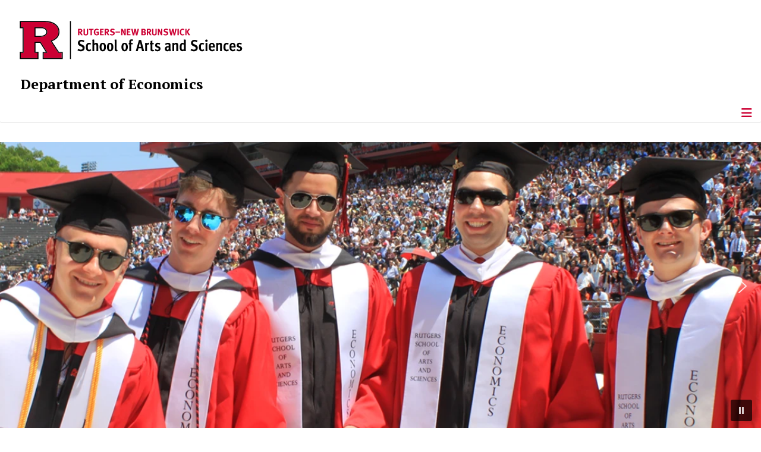

--- FILE ---
content_type: text/html; charset=utf-8
request_url: https://economics.rutgers.edu/
body_size: 17225
content:
<!DOCTYPE html>
<html lang="en-gb" dir="ltr">
<head>
	<meta charset="utf-8">
	<meta name="viewport" content="width=device-width, initial-scale=1">
	<meta name="description" content="Department of Economics, The School of Arts and Sciences, Rutgers, The State University of New Jersey">
	<meta name="generator" content="Joomla! - Open Source Content Management">
	<title>Welcome to the Department of Economics</title>
	<link href="/?format=feed&amp;type=rss" rel="alternate" type="application/rss+xml" title="RSS 2.0">
	<link href="/?format=feed&amp;type=atom" rel="alternate" type="application/atom+xml" title="Atom 1.0">
	<link href="/media/templates/site/cassiopeia_sas/images/favicon.ico" rel="alternate icon" type="image/vnd.microsoft.icon">
	<link href="/media/system/images/joomla-favicon-pinned.svg" rel="mask-icon" color="#000">

	<link href="/media/system/css/joomla-fontawesome.min.css?f1447c" rel="lazy-stylesheet"><noscript><link href="/media/system/css/joomla-fontawesome.min.css?f1447c" rel="stylesheet"></noscript>
	<link href="/media/cache/com_latestnewsenhancedpro/style_articles_blog_100120.css?f1447c" rel="stylesheet">
	<link href="/media/syw/css/fonts.min.css?f1447c" rel="stylesheet">
	<link href="/media/templates/site/cassiopeia/css/template.min.css?f1447c" rel="stylesheet">
	<link href="/media/templates/site/cassiopeia/css/global/colors_standard.min.css?f1447c" rel="stylesheet">
	<link href="/media/templates/site/cassiopeia/css/vendor/joomla-custom-elements/joomla-alert.min.css?0.4.1" rel="stylesheet">
	<link href="/media/templates/site/cassiopeia_sas/css/user.css?f1447c" rel="stylesheet">
	<link href="/media/plg_system_jcepro/site/css/content.min.css?86aa0286b6232c4a5b58f892ce080277" rel="stylesheet">
	<link href="/media/plg_system_jcemediabox/css/jcemediabox.min.css?7d30aa8b30a57b85d658fcd54426884a" rel="stylesheet">
	<link href="/components/com_jevents/views/flatplus/assets/css/modstyle.css?v=3.6.97" rel="stylesheet">
	<link href="/components/com_jevents/assets/css/jevcustom.css?v=3.6.97" rel="stylesheet">
	<style>@media (min-width: 768px) {#lnepmodal .modal-dialog {width: 80%;max-width: 600px;}}</style>
	<style>:root {
		--hue: 214;
		--template-bg-light: #f0f4fb;
		--template-text-dark: #495057;
		--template-text-light: #ffffff;
		--template-link-color: #2a69b8;
		--template-special-color: #001B4C;
		
	}</style>

	<script src="/media/vendor/metismenujs/js/metismenujs.min.js?1.4.0" defer></script>
	<script type="application/json" class="joomla-script-options new">{"bootstrap.tooltip":{".hasTooltip":{"animation":true,"container":"body","html":true,"trigger":"hover focus","boundary":"clippingParents","sanitize":true}},"joomla.jtext":{"RLTA_BUTTON_SCROLL_LEFT":"Scroll buttons to the left","RLTA_BUTTON_SCROLL_RIGHT":"Scroll buttons to the right","ERROR":"Error","MESSAGE":"Message","NOTICE":"Notice","WARNING":"Warning","JCLOSE":"Close","JOK":"OK","JOPEN":"Open"},"system.paths":{"root":"","rootFull":"https:\/\/economics.rutgers.edu\/","base":"","baseFull":"https:\/\/economics.rutgers.edu\/"},"csrf.token":"e8622a95922dec35c464bf2d5d57a46c"}</script>
	<script src="/media/system/js/core.min.js?a3d8f8"></script>
	<script src="/media/vendor/bootstrap/js/popover.min.js?5.3.8" type="module"></script>
	<script src="/media/vendor/bootstrap/js/modal.min.js?5.3.8" type="module"></script>
	<script src="/media/vendor/jquery/js/jquery.min.js?3.7.1"></script>
	<script src="/media/legacy/js/jquery-noconflict.min.js?504da4"></script>
	<script src="/media/templates/site/cassiopeia/js/template.min.js?f1447c" type="module"></script>
	<script src="/media/vendor/bootstrap/js/offcanvas.min.js?5.3.8" type="module"></script>
	<script src="/media/templates/site/cassiopeia/js/mod_menu/menu-metismenu.min.js?f1447c" defer></script>
	<script src="/media/mod_menu/js/menu.min.js?f1447c" type="module"></script>
	<script src="/media/system/js/messages.min.js?9a4811" type="module"></script>
	<script src="/media/plg_system_jcemediabox/js/jcemediabox.min.js?7d30aa8b30a57b85d658fcd54426884a"></script>
	<script>document.addEventListener("readystatechange", function(event) {if (event.target.readyState === "complete") {var modal = document.getElementById("lnepmodal");modal.addEventListener("show.bs.modal", function (event) {var link = event.relatedTarget;if (typeof (link) !== "undefined" && link !== null) {var dataTitle = link.getAttribute("data-modaltitle");if (typeof (dataTitle) !== "undefined" && dataTitle !== null) {this.querySelector(".modal-title").innerText = dataTitle;}var dataURL = link.getAttribute("href");this.querySelector(".iframe").setAttribute("src", dataURL);}document.querySelector("body").classList.add("modal-open");var event = document.createEvent("Event"); event.initEvent("modalopen", true, true); document.dispatchEvent(event);}, this);modal.addEventListener("shown.bs.modal", function (event) {var modal_body = this.querySelector(".modal-body");}, this);modal.addEventListener("hide.bs.modal", function (event) {this.querySelector(".modal-title").innerText = "Article";var modal_body = this.querySelector(".modal-body");modal_body.querySelector(".iframe").setAttribute("src", "about:blank");document.querySelector("body").classList.remove("modal-open");var event = document.createEvent("Event"); event.initEvent("modalclose", true, true); document.dispatchEvent(event);}, this);}});</script>
	<script>rltaSettings = {"switchToAccordions":true,"switchBreakPoint":576,"buttonScrollSpeed":5,"addHashToUrls":true,"rememberActive":false,"wrapButtons":false}</script>
	<script>jQuery(document).ready(function(){WfMediabox.init({"base":"\/","theme":"standard","width":"","height":"","lightbox":0,"shadowbox":0,"icons":1,"overlay":1,"overlay_opacity":0,"overlay_color":"","transition_speed":500,"close":2,"labels":{"close":"Close","next":"Next","previous":"Previous","cancel":"Cancel","numbers":"{{numbers}}","numbers_count":"{{current}} of {{total}}","download":"Download"},"swipe":true,"expand_on_click":true});});</script>
	<script>function fetchMoreLatestEvents(modid, direction)
{        
        jQuery.ajax({
                    type : 'POST',
                    dataType : 'json',
                    url : "https://economics.rutgers.edu/index.php?option=com_jevents&ttoption=com_jevents&typeaheadtask=gwejson&file=fetchlatestevents&path=module&folder=mod_jevents_latest&token=e8622a95922dec35c464bf2d5d57a46c",
                    data : {'json':JSON.stringify({'modid':modid, 'direction':direction})},
                    contentType: "application/x-www-form-urlencoded; charset=utf-8",
                    scriptCharset: "utf-8"
            })                        
                .done(function( data ){                    
                    jQuery("#mod_events_latest_"+modid+"_data").replaceWith(data.html);
                    try {
                        document.getElementById("mod_events_latest_"+modid+"_data").parentNode.scrollIntoView({block: "start", behavior: "smooth"});
                    }
                    catch (e) {
                    }
                })
                .fail(function(x) {
        alert('fail '+x);
                });
}</script>
	<meta property="og:locale" content="en_GB" class="4SEO_ogp_tag">
	<meta property="og:url" content="https://economics.rutgers.edu/" class="4SEO_ogp_tag">
	<meta property="og:site_name" content="Department of Economics | School of Arts and Sciences - Rutgers, The State University of New Jersey" class="4SEO_ogp_tag">
	<meta property="og:type" content="article" class="4SEO_ogp_tag">
	<meta property="og:title" content="Welcome to the Department of Economics" class="4SEO_ogp_tag">
	<meta property="og:description" content="Department of Economics, The School of Arts and Sciences, Rutgers, The State University of New Jersey" class="4SEO_ogp_tag">
	<meta property="fb:app_id" content="966242223397117" class="4SEO_ogp_tag">
	<meta property="og:image" content="https://economics.rutgers.edu/media/cache/com_latestnewsenhancedpro/thumb_articles_blog_100120_12.jpg?52f54528da511ed97b39b1aed014a1d6" class="4SEO_ogp_tag">
	<meta property="og:image:width" content="400" class="4SEO_ogp_tag">
	<meta property="og:image:height" content="400" class="4SEO_ogp_tag">
	<meta property="og:image:alt" content="Homepage Introduction" class="4SEO_ogp_tag">
	<meta property="og:image:secure_url" content="https://economics.rutgers.edu/media/cache/com_latestnewsenhancedpro/thumb_articles_blog_100120_12.jpg?52f54528da511ed97b39b1aed014a1d6" class="4SEO_ogp_tag">
	<meta name="twitter:card" content="summary" class="4SEO_tcards_tag">
	<meta name="twitter:url" content="https://economics.rutgers.edu/" class="4SEO_tcards_tag">
	<meta name="twitter:title" content="Welcome to the Department of Economics" class="4SEO_tcards_tag">
	<meta name="twitter:description" content="Department of Economics, The School of Arts and Sciences, Rutgers, The State University of New Jersey" class="4SEO_tcards_tag">
	<meta name="twitter:image" content="https://economics.rutgers.edu/media/cache/com_latestnewsenhancedpro/thumb_articles_blog_100120_12.jpg?52f54528da511ed97b39b1aed014a1d6" class="4SEO_tcards_tag">
	<link rel="canonical" href="https://economics.rutgers.edu/" class="4SEO_auto_canonical">

<link rel="stylesheet" type="text/css" href="/media/smartslider3/src/SmartSlider3/Application/Frontend/Assets/dist/smartslider.min.css?ver=c397fa89" media="all">
<style data-related="n2-ss-2">div#n2-ss-2 .n2-ss-slider-1{display:grid;position:relative;}div#n2-ss-2 .n2-ss-slider-2{display:grid;position:relative;overflow:hidden;padding:0px 0px 0px 0px;border:0px solid RGBA(62,62,62,1);border-radius:0px;background-clip:padding-box;background-repeat:repeat;background-position:50% 50%;background-size:cover;background-attachment:scroll;z-index:1;}div#n2-ss-2:not(.n2-ss-loaded) .n2-ss-slider-2{background-image:none !important;}div#n2-ss-2 .n2-ss-slider-3{display:grid;grid-template-areas:'cover';position:relative;overflow:hidden;z-index:10;}div#n2-ss-2 .n2-ss-slider-3 > *{grid-area:cover;}div#n2-ss-2 .n2-ss-slide-backgrounds,div#n2-ss-2 .n2-ss-slider-3 > .n2-ss-divider{position:relative;}div#n2-ss-2 .n2-ss-slide-backgrounds{z-index:10;}div#n2-ss-2 .n2-ss-slide-backgrounds > *{overflow:hidden;}div#n2-ss-2 .n2-ss-slide-background{transform:translateX(-100000px);}div#n2-ss-2 .n2-ss-slider-4{place-self:center;position:relative;width:100%;height:100%;z-index:20;display:grid;grid-template-areas:'slide';}div#n2-ss-2 .n2-ss-slider-4 > *{grid-area:slide;}div#n2-ss-2.n2-ss-full-page--constrain-ratio .n2-ss-slider-4{height:auto;}div#n2-ss-2 .n2-ss-slide{display:grid;place-items:center;grid-auto-columns:100%;position:relative;z-index:20;-webkit-backface-visibility:hidden;transform:translateX(-100000px);}div#n2-ss-2 .n2-ss-slide{perspective:1000px;}div#n2-ss-2 .n2-ss-slide-active{z-index:21;}.n2-ss-background-animation{position:absolute;top:0;left:0;width:100%;height:100%;z-index:3;}div#n2-ss-2 .nextend-arrow{cursor:pointer;overflow:hidden;line-height:0 !important;z-index:18;-webkit-user-select:none;}div#n2-ss-2 .nextend-arrow img{position:relative;display:block;}div#n2-ss-2 .nextend-arrow img.n2-arrow-hover-img{display:none;}div#n2-ss-2 .nextend-arrow:FOCUS img.n2-arrow-hover-img,div#n2-ss-2 .nextend-arrow:HOVER img.n2-arrow-hover-img{display:inline;}div#n2-ss-2 .nextend-arrow:FOCUS img.n2-arrow-normal-img,div#n2-ss-2 .nextend-arrow:HOVER img.n2-arrow-normal-img{display:none;}div#n2-ss-2 .nextend-arrow-animated{overflow:hidden;}div#n2-ss-2 .nextend-arrow-animated > div{position:relative;}div#n2-ss-2 .nextend-arrow-animated .n2-active{position:absolute;}div#n2-ss-2 .nextend-arrow-animated-fade{transition:background 0.3s, opacity 0.4s;}div#n2-ss-2 .nextend-arrow-animated-horizontal > div{transition:all 0.4s;transform:none;}div#n2-ss-2 .nextend-arrow-animated-horizontal .n2-active{top:0;}div#n2-ss-2 .nextend-arrow-previous.nextend-arrow-animated-horizontal .n2-active{left:100%;}div#n2-ss-2 .nextend-arrow-next.nextend-arrow-animated-horizontal .n2-active{right:100%;}div#n2-ss-2 .nextend-arrow-previous.nextend-arrow-animated-horizontal:HOVER > div,div#n2-ss-2 .nextend-arrow-previous.nextend-arrow-animated-horizontal:FOCUS > div{transform:translateX(-100%);}div#n2-ss-2 .nextend-arrow-next.nextend-arrow-animated-horizontal:HOVER > div,div#n2-ss-2 .nextend-arrow-next.nextend-arrow-animated-horizontal:FOCUS > div{transform:translateX(100%);}div#n2-ss-2 .nextend-arrow-animated-vertical > div{transition:all 0.4s;transform:none;}div#n2-ss-2 .nextend-arrow-animated-vertical .n2-active{left:0;}div#n2-ss-2 .nextend-arrow-previous.nextend-arrow-animated-vertical .n2-active{top:100%;}div#n2-ss-2 .nextend-arrow-next.nextend-arrow-animated-vertical .n2-active{bottom:100%;}div#n2-ss-2 .nextend-arrow-previous.nextend-arrow-animated-vertical:HOVER > div,div#n2-ss-2 .nextend-arrow-previous.nextend-arrow-animated-vertical:FOCUS > div{transform:translateY(-100%);}div#n2-ss-2 .nextend-arrow-next.nextend-arrow-animated-vertical:HOVER > div,div#n2-ss-2 .nextend-arrow-next.nextend-arrow-animated-vertical:FOCUS > div{transform:translateY(100%);}div#n2-ss-2 .nextend-autoplay{cursor:pointer;z-index:16;line-height:1;}div#n2-ss-2 .nextend-autoplay img{display:block;}div#n2-ss-2 .nextend-autoplay .nextend-autoplay-play{display:none;}div#n2-ss-2 .nextend-autoplay.n2-autoplay-paused .nextend-autoplay-play{display:block;}div#n2-ss-2 .nextend-autoplay.n2-autoplay-paused .nextend-autoplay-pause{display:none;}div#n2-ss-2 .n2-style-f17ddbf2d8ed14421f9093b94b93b8a9-heading{background: RGBA(0,0,0,0.67);opacity:1;padding:10px 10px 10px 10px ;box-shadow: none;border: 0px solid RGBA(0,0,0,1);border-radius:3px;}div#n2-ss-2 .n2-style-f17ddbf2d8ed14421f9093b94b93b8a9-heading:Hover, div#n2-ss-2 .n2-style-f17ddbf2d8ed14421f9093b94b93b8a9-heading:ACTIVE, div#n2-ss-2 .n2-style-f17ddbf2d8ed14421f9093b94b93b8a9-heading:FOCUS{background: RGBA(0,0,0,0.67);}div#n2-ss-2 .n-uc-X7qSQ4PWPcgJ{padding:10px 10px 10px 10px}div#n2-ss-2 .n-uc-b57IkIw4LeEj{padding:10px 10px 10px 10px}div#n2-ss-2 .n-uc-YiCu8WeZZa8C{padding:10px 10px 10px 10px}div#n2-ss-2 .n-uc-lHVimyNhxvxl{padding:10px 10px 10px 10px}div#n2-ss-2 .n-uc-I12qvAKKp5tw{padding:10px 10px 10px 10px}div#n2-ss-2 .n-uc-dP9w7ZOJO8H6{padding:10px 10px 10px 10px}div#n2-ss-2 .nextend-arrow img{width: 32px}div#n2-ss-2 .nextend-autoplay img{width: 16px}@media (min-width: 1200px){div#n2-ss-2 [data-hide-desktopportrait="1"]{display: none !important;}}@media (orientation: landscape) and (max-width: 1199px) and (min-width: 901px),(orientation: portrait) and (max-width: 1199px) and (min-width: 701px){div#n2-ss-2 [data-hide-tabletportrait="1"]{display: none !important;}}@media (orientation: landscape) and (max-width: 900px),(orientation: portrait) and (max-width: 700px){div#n2-ss-2 [data-hide-mobileportrait="1"]{display: none !important;}div#n2-ss-2 .n2-ss-preserve-size[data-related-device="desktopPortrait"] {display:none}div#n2-ss-2 .n2-ss-preserve-size[data-related-device="mobilePortrait"] {display:block}div#n2-ss-2 .nextend-arrow img{width: 16px}div#n2-ss-2 .nextend-autoplay img{width: 8px}}</style>
<script>(function(){this._N2=this._N2||{_r:[],_d:[],r:function(){this._r.push(arguments)},d:function(){this._d.push(arguments)}}}).call(window);!function(e,i,o,r){(i=e.match(/(Chrome|Firefox|Safari)\/(\d+)\./))&&("Chrome"==i[1]?r=+i[2]>=32:"Firefox"==i[1]?r=+i[2]>=65:"Safari"==i[1]&&(o=e.match(/Version\/(\d+)/)||e.match(/(\d+)[0-9_]+like Mac/))&&(r=+o[1]>=14),r&&document.documentElement.classList.add("n2webp"))}(navigator.userAgent);</script><script src="/media/smartslider3/src/SmartSlider3/Application/Frontend/Assets/dist/n2.min.js?ver=c397fa89" defer async></script>
<script src="/media/smartslider3/src/SmartSlider3/Application/Frontend/Assets/dist/smartslider-frontend.min.js?ver=c397fa89" defer async></script>
<script src="/media/smartslider3/src/SmartSlider3/Slider/SliderType/Simple/Assets/dist/ss-simple.min.js?ver=c397fa89" defer async></script>
<script src="/media/smartslider3/src/SmartSlider3/Widget/Arrow/ArrowImage/Assets/dist/w-arrow-image.min.js?ver=c397fa89" defer async></script>
<script src="/media/smartslider3/src/SmartSlider3/Widget/Autoplay/AutoplayImage/Assets/dist/w-autoplay.min.js?ver=c397fa89" defer async></script>
<script>_N2.r('documentReady',function(){_N2.r(["documentReady","smartslider-frontend","SmartSliderWidgetArrowImage","SmartSliderWidgetAutoplayImage","ss-simple"],function(){new _N2.SmartSliderSimple('n2-ss-2',{"admin":false,"background.video.mobile":1,"loadingTime":2000,"randomize":{"randomize":0,"randomizeFirst":0},"callbacks":"","alias":{"id":0,"smoothScroll":0,"slideSwitch":0,"scroll":1},"align":"normal","isDelayed":0,"responsive":{"mediaQueries":{"all":false,"desktopportrait":["(min-width: 1200px)"],"tabletportrait":["(orientation: landscape) and (max-width: 1199px) and (min-width: 901px)","(orientation: portrait) and (max-width: 1199px) and (min-width: 701px)"],"mobileportrait":["(orientation: landscape) and (max-width: 900px)","(orientation: portrait) and (max-width: 700px)"]},"base":{"slideOuterWidth":1200,"slideOuterHeight":453,"sliderWidth":1200,"sliderHeight":453,"slideWidth":1200,"slideHeight":453},"hideOn":{"desktopLandscape":false,"desktopPortrait":false,"tabletLandscape":false,"tabletPortrait":false,"mobileLandscape":false,"mobilePortrait":false},"onResizeEnabled":true,"type":"fullwidth","sliderHeightBasedOn":"real","focusUser":1,"focusEdge":"auto","breakpoints":[{"device":"tabletPortrait","type":"max-screen-width","portraitWidth":1199,"landscapeWidth":1199},{"device":"mobilePortrait","type":"max-screen-width","portraitWidth":700,"landscapeWidth":900}],"enabledDevices":{"desktopLandscape":0,"desktopPortrait":1,"tabletLandscape":0,"tabletPortrait":1,"mobileLandscape":0,"mobilePortrait":1},"sizes":{"desktopPortrait":{"width":1200,"height":453,"max":3000,"min":1200},"tabletPortrait":{"width":701,"height":264,"customHeight":false,"max":1199,"min":701},"mobilePortrait":{"width":300,"height":225,"customHeight":true,"max":900,"min":300}},"overflowHiddenPage":0,"focus":{"offsetTop":"","offsetBottom":""}},"controls":{"mousewheel":0,"touch":"horizontal","keyboard":1,"blockCarouselInteraction":1},"playWhenVisible":1,"playWhenVisibleAt":0.5,"lazyLoad":1,"lazyLoadNeighbor":1,"blockrightclick":0,"maintainSession":0,"autoplay":{"enabled":1,"start":1,"duration":5000,"autoplayLoop":1,"allowReStart":0,"reverse":0,"pause":{"click":0,"mouse":"0","mediaStarted":0},"resume":{"click":0,"mouse":"0","mediaEnded":1,"slidechanged":0},"interval":1,"intervalModifier":"loop","intervalSlide":"current"},"perspective":1000,"layerMode":{"playOnce":0,"playFirstLayer":1,"mode":"skippable","inAnimation":"mainInEnd"},"parallax":{"enabled":1,"mobile":0,"is3D":0,"animate":1,"horizontal":"mouse","vertical":"mouse","origin":"slider","scrollmove":"both"},"postBackgroundAnimations":0,"bgAnimations":0,"mainanimation":{"type":"fade","duration":500,"delay":0,"ease":"easeInOutQuint","shiftedBackgroundAnimation":"auto"},"carousel":1,"initCallbacks":function(){new _N2.SmartSliderWidgetArrowImage(this);new _N2.SmartSliderWidgetAutoplayImage(this,0,0,0)}})})});</script><!-- Global site tag (gtag.js) - Google Analytics -->
<script async src="https://www.googletagmanager.com/gtag/js?id=G-4BJDT7REEF"></script>

<script>
window.dataLayer = window.dataLayer || [];function gtag(){dataLayer.push(arguments);}gtag('js', new Date()); gtag('config', 'G-4BJDT7REEF');
</script>
	<meta name="robots" content="max-snippet:-1, max-image-preview:large, max-video-preview:-1" class="4SEO_robots_tag">
	<script type="application/ld+json" class="4SEO_structured_data_sitelinks">{
    "@context": "http://schema.org",
    "@type": "WebSite",
    "url": "https://economics.rutgers.edu/",
    "name": "Department of Economics | School of Arts and Sciences - Rutgers, The State University of New Jersey",
    "potentialAction": {
        "@type": "SearchAction",
        "target": "https://economics.rutgers.edu/search-content?q={search_term_string}",
        "query-input": "required name=search_term_string"
    }
}</script>
<script type="application/ld+json" class="4SEO_structured_data_page">{
    "@context": "http://schema.org",
    "@graph": [
        {
            "@id": "https://economics.rutgers.edu/#defaultBusiness",
            "@type": "LocalBusiness",
            "name": "Department of Economics | School of Arts and Sciences - Rutgers, The State University of New Jersey",
            "url": "https://economics.rutgers.edu/",
            "telephone": "",
            "address": {
                "@id": "https://economics.rutgers.edu/#defaultAddress"
            },
            "geo": {
                "@id": "https://economics.rutgers.edu/#defaultGeo"
            },
            "image": {
                "@id": "https://economics.rutgers.edu/#defaultLogo"
            }
        },
        {
            "@id": "https://economics.rutgers.edu/#defaultLogo",
            "@type": "ImageObject",
            "url": "",
            "width": "",
            "height": ""
        }
    ]
}</script></head>

<body class="site com_latestnewsenhancedpro wrapper-static view-articles no-layout no-task itemid-100120">
	<header class="header container-header full-width">

		      
            
        			<div class="container-rutgers-menu full-width ">
				<div class="rutgers-menu no-card d-none d-lg-block">
        <ul class="mod-menu mod-list nav navbar-sas-ru">
<li class="nav-item item-101372"><a href="https://sas.rutgers.edu/about/events/upcoming-events" target="_blank" rel="noopener noreferrer">SAS Events</a></li><li class="nav-item item-101373"><a href="https://sas.rutgers.edu/about/news" target="_blank" rel="noopener noreferrer">SAS News</a></li><li class="nav-item item-100002"><a href="https://www.rutgers.edu" target="_blank" rel="noopener noreferrer">rutgers.edu</a></li><li class="nav-item item-100118"><a href="https://sas.rutgers.edu" target="_blank" rel="noopener noreferrer">SAS</a></li><li class="nav-item item-100882"><a href="https://search.rutgers.edu/people" target="_blank" rel="noopener noreferrer">Search People</a></li><li class="nav-item item-100883"><a href="/search-content" class="fs-6"><span class="p-2 fa-solid fa-magnifying-glass rutgersRed" aria-hidden="true"></span><span class="visually-hidden">Search Content</span></a></li></ul>
</div>

			</div>
		
        			<div class="container-sas-branding ">
				<div class="sas-branding no-card ">
        
<div id="mod-custom254" class="mod-custom custom">
    <div class="container-logo">
<div class="row">
<div><a href="https://sas.rutgers.edu" target="_blank" rel="noopener"><img alt="Rutgers - New Brunswick School of Arts and Sciences logo" class="theme-image" /></a></div>
</div>
</div>
<div class="container-unit">
<div class="row">
<div class="col title-unit"><a href="/." class="no-underline no-hover">Department of Economics</a></div>
</div>
</div></div>
</div>

			</div>
		      
					<div class="grid-child">
				<div class="navbar-brand">
					<a class="brand-logo" href="/">
						<img class="logo d-inline-block" loading="eager" decoding="async" src="/media/templates/site/cassiopeia/images/logo.svg" alt="Department of Economics | School of Arts and Sciences - Rutgers, The State University of New Jersey">					</a>
									</div>
			</div>
		      
      
		
					<div class="container-banner full-width">
				<div class="banner card menu-bar">
        <div class="card-body">
                <nav class="navbar navbar-expand-lg">
    <button class="navbar-toggler navbar-toggler-right" type="button" data-bs-toggle="offcanvas" data-bs-target="#navbar252" aria-controls="navbar252" aria-expanded="false" aria-label="Toggle Navigation">
        <span class="icon-menu" aria-hidden="true"></span>
    </button>
    <div class="offcanvas offcanvas-start" id="navbar252">
        <div class="offcanvas-header">
            <button type="button" class="btn-close btn-close-black" data-bs-dismiss="offcanvas" aria-label="Close"></button>

 
        </div>
        <div class="offcanvas-body">
         <div class="d-lg-none mt-3">
                <div class="moduletable ">
        
<div id="mod-custom276" class="mod-custom custom">
    <p style="text-align: center;"><a href="https://sas.rutgers.edu" target="_blank" rel="noopener"><img alt="Rutgers - New Brunswick School of Arts and Sciences logo" class="theme-image" style="max-width: 80%;" /></a><br /><a href="/." class="no-underline no-hover title-unit">Department of Economics</a></p>
<p><a href="/search-content"><img src="/media/templates/site/cassiopeia_sas/images/search-magnifying-glass.PNG" alt="Search Website - Magnifying Glass" style="display: block; margin-left: auto; margin-right: auto;" /></a></p></div>
</div>
            </div>

            <ul class="mod-menu mod-menu_dropdown-metismenu metismenu mod-list navbar navbar-nav dropdown sas-main-menu">
<li class="metismenu-item item-100889 level-1 divider deeper parent"><button class="mod-menu__separator separator mm-collapsed mm-toggler mm-toggler-nolink" aria-haspopup="true" aria-expanded="false">About</button><ul class="mm-collapse"><li class="metismenu-item item-100888 level-2"><a href="/about/introduction" >Introduction</a></li><li class="metismenu-item item-100123 level-2"><a href="/about/about-us" >About Us</a></li></ul></li><li class="metismenu-item item-100410 level-1 divider deeper parent"><button class="mod-menu__separator separator mm-collapsed mm-toggler mm-toggler-nolink" aria-haspopup="true" aria-expanded="false">Academics</button><ul class="mm-collapse"><li class="metismenu-item item-171 level-2 parent"><a href="/academics/undergraduate/about-us" >Undergraduate</a></li><li class="metismenu-item item-148 level-2 parent"><a href="/academics/graduate" >Graduate</a></li></ul></li><li class="metismenu-item item-275 level-1 divider deeper parent"><button class="mod-menu__separator separator mm-collapsed mm-toggler mm-toggler-nolink" aria-haspopup="true" aria-expanded="false">People</button><ul class="mm-collapse"><li class="metismenu-item item-100353 level-2"><a href="/people/teaching-personnel" >Teaching Personnel</a></li><li class="metismenu-item item-100417 level-2"><a href="/people/faculty" >Faculty</a></li><li class="metismenu-item item-100420 level-2"><a href="/people/staff" >Staff</a></li><li class="metismenu-item item-100421 level-2"><a href="/people/in-memoriam" >In Memoriam</a></li><li class="metismenu-item item-100423 level-2 parent"><a href="/people/graduate-students" > Graduate Students</a></li><li class="metismenu-item item-100422 level-2"><a href="/people/professors-emeriti" >Professors Emeriti</a></li></ul></li><li class="metismenu-item item-268 level-1 divider deeper parent"><button class="mod-menu__separator separator mm-collapsed mm-toggler mm-toggler-nolink" aria-haspopup="true" aria-expanded="false">News &amp; Events</button><ul class="mm-collapse"><li class="metismenu-item item-101567 level-2"><a href="/news-and-events/economics-history-conference" >Economics History Conference </a></li><li class="metismenu-item item-100468 level-2"><a href="/news-and-events/announcements" >Announcements</a></li><li class="metismenu-item item-271 level-2 parent"><a href="/news-and-events/workshops" >Workshops</a></li><li class="metismenu-item item-283 level-2"><a href="/news-and-events/faculty-in-the-news" >Faculty In The News</a></li><li class="metismenu-item item-100455 level-2"><a href="/news-and-events/calendar" >Calendar</a></li><li class="metismenu-item item-100456 level-2"><a href="/news-and-events/upcoming-events" >Upcoming Events</a></li><li class="metismenu-item item-100229 level-2"><a href="/news-and-events/departmental-news" >Departmental News</a></li><li class="metismenu-item item-100467 level-2"><a href="/news-and-events/student-announcements" >Student Announcements</a></li></ul></li><li class="metismenu-item item-100424 level-1 divider deeper parent"><button class="mod-menu__separator separator mm-collapsed mm-toggler mm-toggler-nolink" aria-haspopup="true" aria-expanded="false">Research</button><ul class="mm-collapse"><li class="metismenu-item item-100425 level-2"><a href="https://ideas.repec.org/s/rut/rutres.html" target="_blank" rel="noopener noreferrer">Working Papers</a></li><li class="metismenu-item item-100426 level-2"><a href="/research/working-papers-submission-form" >Working Papers Submission Form</a></li><li class="metismenu-item item-100428 level-2"><a href="/research/cebid" >CEBID</a></li></ul></li><li class="metismenu-item item-100132 level-1"><a href="/job-market" >Job Market</a></li><li class="metismenu-item item-100169 level-1"><a href="/give-to-the-department" >Give to the Department</a></li><li class="metismenu-item item-100136 level-1"><a href="/contact" >Contact Us</a></li></ul>


        </div>
    </div>
</nav>    </div>
</div>

			</div>
		

	</header>

<main>
  
		<div class="grid container-sas-extension-top sas-wrapper-fw">
			<div class="sas-extension-top no-card ">
        <div><div class="n2_clear"><ss3-force-full-width data-overflow-x="body" data-horizontal-selector="body"><div class="n2-section-smartslider fitvidsignore  n2_clear" data-ssid="2"><div id="n2-ss-2-align" class="n2-ss-align"><div class="n2-padding"><div id="n2-ss-2" data-creator="Smart Slider 3" data-responsive="fullwidth" class="n2-ss-slider n2-ow n2-has-hover n2notransition  ">



<div class="n2-ss-slider-wrapper-inside">
        <div class="n2-ss-slider-1 n2_ss__touch_element n2-ow">
            <div class="n2-ss-slider-2 n2-ow">
                                                <div class="n2-ss-slider-3 n2-ow">

                    <div class="n2-ss-slide-backgrounds n2-ow-all"><div class="n2-ss-slide-background" data-public-id="1" data-mode="fill"><div class="n2-ss-slide-background-image" data-blur="0" data-opacity="100" data-x="50" data-y="50" data-alt="Graduates" data-title=""><picture class="skip-lazy" data-skip-lazy="1"><source srcset="/images/banners/webp/ConvocationMobile.webp" media="(orientation: landscape) and (max-width: 900px),(orientation: portrait) and (max-width: 700px)" class="skip-lazy" data-skip-lazy="1"><source srcset="/images/banners/webp/ConvocationMobile.webp" media="(orientation: landscape) and (max-width: 1199px) and (min-width: 901px),(orientation: portrait) and (max-width: 1199px) and (min-width: 701px)" class="skip-lazy" data-skip-lazy="1"><img src="/images/banners/webp/KD19_Economics-Convocation_3202.webp" alt="Graduates" title="" loading="lazy" class="skip-lazy" data-skip-lazy="1"></picture></div><div data-color="RGBA(255,255,255,0)" style="background-color: RGBA(255,255,255,0);" class="n2-ss-slide-background-color"></div></div><div class="n2-ss-slide-background" data-public-id="2" data-mode="fill" aria-hidden="true"><div class="n2-ss-slide-background-image" data-blur="0" data-opacity="100" data-x="50" data-y="50" data-alt="Powell Team Members" data-title=""><picture class="skip-lazy" data-skip-lazy="1"><source srcset="/images/banners/webp/powellmobile.webp" media="(orientation: landscape) and (max-width: 900px),(orientation: portrait) and (max-width: 700px)" class="skip-lazy" data-skip-lazy="1"><source srcset="/images/banners/webp/powellmobile.webp" media="(orientation: landscape) and (max-width: 1199px) and (min-width: 901px),(orientation: portrait) and (max-width: 1199px) and (min-width: 701px)" class="skip-lazy" data-skip-lazy="1"><img src="/images/banners/webp/team-powell.webp" alt="Powell Team Members" title="" loading="lazy" class="skip-lazy" data-skip-lazy="1"></picture></div><div data-color="RGBA(255,255,255,0)" style="background-color: RGBA(255,255,255,0);" class="n2-ss-slide-background-color"></div></div><div class="n2-ss-slide-background" data-public-id="3" data-mode="fill" aria-hidden="true"><div class="n2-ss-slide-background-image" data-blur="0" data-opacity="100" data-x="50" data-y="50" data-alt="Milton Friedman" data-title=""><picture class="skip-lazy" data-skip-lazy="1"><source srcset="/images/banners/webp/friedmanmobile.webp" media="(orientation: landscape) and (max-width: 900px),(orientation: portrait) and (max-width: 700px)" class="skip-lazy" data-skip-lazy="1"><source srcset="/images/banners/webp/friedmanmobile.webp" media="(orientation: landscape) and (max-width: 1199px) and (min-width: 901px),(orientation: portrait) and (max-width: 1199px) and (min-width: 701px)" class="skip-lazy" data-skip-lazy="1"><img src="/images/banners/webp/milton-friedman-1200-453.webp" alt="Milton Friedman" title="" loading="lazy" class="skip-lazy" data-skip-lazy="1"></picture></div><div data-color="RGBA(255,255,255,0)" style="background-color: RGBA(255,255,255,0);" class="n2-ss-slide-background-color"></div></div><div class="n2-ss-slide-background" data-public-id="4" data-mode="fill" aria-hidden="true"><div class="n2-ss-slide-background-image" data-blur="0" data-opacity="100" data-x="50" data-y="50" data-alt="Graphic representing the economy" data-title=""><picture class="skip-lazy" data-skip-lazy="1"><source srcset="/images/banners/webp/economymobile.webp" media="(orientation: landscape) and (max-width: 900px),(orientation: portrait) and (max-width: 700px)" class="skip-lazy" data-skip-lazy="1"><source srcset="/images/banners/webp/economymobile.webp" media="(orientation: landscape) and (max-width: 1199px) and (min-width: 901px),(orientation: portrait) and (max-width: 1199px) and (min-width: 701px)" class="skip-lazy" data-skip-lazy="1"><img src="/images/banners/webp/slide-economy.webp" alt="Graphic representing the economy" title="" loading="lazy" class="skip-lazy" data-skip-lazy="1"></picture></div><div data-color="RGBA(255,255,255,0)" style="background-color: RGBA(255,255,255,0);" class="n2-ss-slide-background-color"></div></div><div class="n2-ss-slide-background" data-public-id="5" data-mode="fill" aria-hidden="true"><div class="n2-ss-slide-background-image" data-blur="0" data-opacity="100" data-x="50" data-y="50" data-alt="World Map" data-title=""><picture class="skip-lazy" data-skip-lazy="1"><source srcset="/images/banners/webp/worldmobile.webp" media="(orientation: landscape) and (max-width: 900px),(orientation: portrait) and (max-width: 700px)" class="skip-lazy" data-skip-lazy="1"><source srcset="/images/banners/webp/worldmobile.webp" media="(orientation: landscape) and (max-width: 1199px) and (min-width: 901px),(orientation: portrait) and (max-width: 1199px) and (min-width: 701px)" class="skip-lazy" data-skip-lazy="1"><img src="/images/banners/webp/slide-world.webp" alt="World Map" title="" loading="lazy" class="skip-lazy" data-skip-lazy="1"></picture></div><div data-color="RGBA(255,255,255,0)" style="background-color: RGBA(255,255,255,0);" class="n2-ss-slide-background-color"></div></div><div class="n2-ss-slide-background" data-public-id="6" data-mode="fill" aria-hidden="true"><div class="n2-ss-slide-background-image" data-blur="0" data-opacity="100" data-x="50" data-y="50" data-alt="Port with ships and containers" data-title=""><picture class="skip-lazy" data-skip-lazy="1"><source srcset="/images/banners/webp/trademobile.webp" media="(orientation: landscape) and (max-width: 900px),(orientation: portrait) and (max-width: 700px)" class="skip-lazy" data-skip-lazy="1"><source srcset="/images/banners/webp/trademobile.webp" media="(orientation: landscape) and (max-width: 1199px) and (min-width: 901px),(orientation: portrait) and (max-width: 1199px) and (min-width: 701px)" class="skip-lazy" data-skip-lazy="1"><img src="/images/banners/webp/slide-trade.webp" alt="Port with ships and containers" title="" loading="lazy" class="skip-lazy" data-skip-lazy="1"></picture></div><div data-color="RGBA(255,255,255,0)" style="background-color: RGBA(255,255,255,0);" class="n2-ss-slide-background-color"></div></div></div>                    <div class="n2-ss-slider-4 n2-ow">
                        <svg xmlns="http://www.w3.org/2000/svg" viewBox="0 0 1200 453" data-related-device="desktopPortrait" class="n2-ow n2-ss-preserve-size n2-ss-preserve-size--slider n2-ss-slide-limiter"></svg><svg xmlns="http://www.w3.org/2000/svg" viewBox="0 0 300 225" data-related-device="mobilePortrait" class="n2-ow n2-ss-preserve-size n2-ss-preserve-size--slider n2-ss-slide-limiter"></svg><div data-first="1" data-slide-duration="0" data-id="4" data-slide-public-id="1" data-title="KD19_Economics-Convocation_3202.png" class="n2-ss-slide n2-ow  n2-ss-slide-4"><div role="note" class="n2-ss-slide--focus" tabindex="-1">KD19_Economics-Convocation_3202.png</div><div class="n2-ss-layers-container n2-ss-slide-limiter n2-ow"><div class="n2-ss-layer n2-ow n-uc-X7qSQ4PWPcgJ" data-sstype="slide" data-pm="default"></div></div></div><div data-slide-duration="0" data-id="5" data-slide-public-id="2" aria-hidden="true" data-title="team-powell.jpg" class="n2-ss-slide n2-ow  n2-ss-slide-5"><div role="note" class="n2-ss-slide--focus" tabindex="-1">team-powell.jpg</div><div class="n2-ss-layers-container n2-ss-slide-limiter n2-ow"><div class="n2-ss-layer n2-ow n-uc-b57IkIw4LeEj" data-sstype="slide" data-pm="default"></div></div></div><div data-slide-duration="0" data-id="6" data-slide-public-id="3" aria-hidden="true" data-title="milton-friedman-1200-400.jpg" class="n2-ss-slide n2-ow  n2-ss-slide-6"><div role="note" class="n2-ss-slide--focus" tabindex="-1">milton-friedman-1200-400.jpg</div><div class="n2-ss-layers-container n2-ss-slide-limiter n2-ow"><div class="n2-ss-layer n2-ow n-uc-YiCu8WeZZa8C" data-sstype="slide" data-pm="default"></div></div></div><div data-slide-duration="0" data-id="7" data-slide-public-id="4" aria-hidden="true" data-title="slide-economy.jpg" class="n2-ss-slide n2-ow  n2-ss-slide-7"><div role="note" class="n2-ss-slide--focus" tabindex="-1">slide-economy.jpg</div><div class="n2-ss-layers-container n2-ss-slide-limiter n2-ow"><div class="n2-ss-layer n2-ow n-uc-lHVimyNhxvxl" data-sstype="slide" data-pm="default"></div></div></div><div data-slide-duration="0" data-id="8" data-slide-public-id="5" aria-hidden="true" data-title="slide-world.jpg" class="n2-ss-slide n2-ow  n2-ss-slide-8"><div role="note" class="n2-ss-slide--focus" tabindex="-1">slide-world.jpg</div><div class="n2-ss-layers-container n2-ss-slide-limiter n2-ow"><div class="n2-ss-layer n2-ow n-uc-I12qvAKKp5tw" data-sstype="slide" data-pm="default"></div></div></div><div data-slide-duration="0" data-id="9" data-slide-public-id="6" aria-hidden="true" data-title="slide-trade.jpg" class="n2-ss-slide n2-ow  n2-ss-slide-9"><div role="note" class="n2-ss-slide--focus" tabindex="-1">slide-trade.jpg</div><div class="n2-ss-layers-container n2-ss-slide-limiter n2-ow"><div class="n2-ss-layer n2-ow n-uc-dP9w7ZOJO8H6" data-sstype="slide" data-pm="default"></div></div></div>                    </div>

                                    </div>
            </div>
        </div>
        <div class="n2-ss-slider-controls n2-ss-slider-controls-absolute-left-center"><div style="--widget-offset:15px;" class="n2-ss-widget nextend-arrow n2-ow-all nextend-arrow-previous  nextend-arrow-animated-fade" data-hide-mobilelandscape="1" data-hide-mobileportrait="1" id="n2-ss-2-arrow-previous" role="button" aria-label="previous arrow" tabindex="0"><img width="32" height="32" class="skip-lazy" data-skip-lazy="1" src="[data-uri]" alt="previous arrow"></div></div><div class="n2-ss-slider-controls n2-ss-slider-controls-absolute-right-center"><div style="--widget-offset:15px;" class="n2-ss-widget nextend-arrow n2-ow-all nextend-arrow-next  nextend-arrow-animated-fade" data-hide-mobilelandscape="1" data-hide-mobileportrait="1" id="n2-ss-2-arrow-next" role="button" aria-label="next arrow" tabindex="0"><img width="32" height="32" class="skip-lazy" data-skip-lazy="1" src="[data-uri]" alt="next arrow"></div></div><div class="n2-ss-slider-controls n2-ss-slider-controls-absolute-right-bottom"><div style="--widget-offset:15px;" class="n2-ss-widget n2-style-f17ddbf2d8ed14421f9093b94b93b8a9-heading nextend-autoplay n2-ow-all nextend-autoplay-image" role="button" aria-label="Play autoplay" data-pause-label="Pause autoplay" data-play-label="Play autoplay" tabindex="0"><img width="16" height="16" class="nextend-autoplay-play skip-lazy" data-skip-lazy="1" src="[data-uri]" alt="Play"><img width="16" height="16" class="nextend-autoplay-pause skip-lazy" data-skip-lazy="1" src="[data-uri]" alt="Pause"></div></div></div></div><ss3-loader></ss3-loader></div></div><div class="n2_clear"></div></div></ss3-force-full-width></div></div></div>
<div class="sas-extension-top no-card scarletBackground">
        
<div id="mod-custom271" class="mod-custom custom">
    <h1>Department of Economics</h1></div>
</div>
<div class="sas-extension-top card ">
        <div class="card-body">
                
<link rel="stylesheet" type="text/css" href="https://siteresources-rutgers.cloudaccess.host/assets/ticker/rualerts.css" media="screen" />

		<div style=""  class="feed_rualerts ">
			

	<!-- Show items -->
			
		<ul class="newsfeed_rualerts">
				</ul>
		
		</div>
	    </div>
</div>

		</div>
	  
  
	<div class="site-grid">

		
		
		
		
		<div class="grid-child container-component">
			
			
			<div id="system-message-container" aria-live="polite"></div>


				<div class="lnep_blog">
	
	
	
	<form action="/" method="get" name="adminForm" id="adminForm">

		<input type="hidden" name="option" value="com_latestnewsenhancedpro">
		<input type="hidden" name="view" value="articles">
		<input type="hidden" name="category" value="" />
		<input type="hidden" name="article" value="" />
		<input type="hidden" name="tag" value="" />
		<input type="hidden" name="author" value="" />
		<input type="hidden" name="alias" value="" />
		<input type="hidden" name="period" value="" />
		<input type="hidden" name="stage" value="" />
				<input type="hidden" name="limitstart" value="0" />
		<input type="hidden" name="filter_order" value="" />
		<input type="hidden" name="filter_order_Dir" value="ASC" />
		<input type="hidden" name="e8622a95922dec35c464bf2d5d57a46c" value="1">
					<div class="pagination_wrapper top">
							
				
				
																																			
							</div>
		
					<div class="latestnews-items">
				 <div class="latestnews-item id-12 catid-155 featured head_left"> <div class="news"> <div class="innernews"> <div class="newshead picturetype"> <div class="picture"> <div class="innerpicture"> <a href="/about/introduction" class="hasTooltip" title="Homepage Introduction" aria-label="Read more about Homepage Introduction"> <img src="/media/cache/com_latestnewsenhancedpro/thumb_articles_blog_100120_12.jpg?52f54528da511ed97b39b1aed014a1d6" alt="Homepage Introduction" width="400" height="400" loading="eager"> </a> </div> </div> </div> <div class="newsinfo"> <h2 class="newstitle "> </h2> <div class="newsintro"> Located in historic New Jersey Hall, the Economics Department at Rutgers University–New Brunswick has a long tradition of excellence in research, teaching, and service. Our faculty represent a broad array of disciplines within economics. Our faculty are leaders in their areas of research and lecture to universities, government agencies, and institutions around the world. Our faculty are regular members of national panels and research groups. </div> <p class="link"> <a href="/about/introduction" class="hasTooltip framed-link no-underline" title="Homepage Introduction" aria-label="Read more about Homepage Introduction"> <span>Read More</span> </a> </p> </div> </div> </div> </div> 			</div>
		
		<div class="pagination_wrapper bottom">
			
												<div class="counterpagination">
																	</div>
				
																
																																							</div>
	</form>

	</div>
	<div id="lnepmodal" data-backdrop="false" data-keyboard="true" data-remote="true" class="modal fade" tabindex="-1" role="dialog" aria-labelledby="lnepmodalLabel" aria-hidden="true">
    	<div class="modal-dialog" role="document">
    		<div class="modal-content">
            	<div class="modal-header">
            		            		            		            			<h5 id="lnepmodalLabel" class="modal-title">Article</h5>
            			<button type="button" class="btn-close" data-bs-dismiss="modal" aria-label="Close"></button>
            		            	</div>
            	<div class="modal-body">
            		<iframe class="iframe" height="500" style="display: block; width: 100%; border: 0; max-height: none; overflow: auto"></iframe>
            	</div>
            	<div class="modal-footer">
            		<button class="btn btn-secondary" data-bs-dismiss="modal" aria-hidden="true">Close</button>
            	</div>
    		</div>
    	</div>
    </div>

          		          		          				</div>

		
					<div class="grid-child container-bottom-a">
				<div class="bottom-a card ">
            <h3 class="card-header ">Do you have a question for an advisor?</h3>        <div class="card-body">
                
<div id="mod-custom218" class="mod-custom custom">
    <p>Our advisors would love to chat with you!</p>
<!-- START: Modules Anywhere -->
<div id="mod-custom227" class="mod-custom custom">
    <!-- BEGIN PHP Live! HTML Code [V3] -->
<p><span id="phplive_btn_1628176022" style="color: #0000ff; text-decoration: underline; line-height: 0px; cursor: pointer;"></span></p>
<script type="text/javascript">
	(function() {
		var phplive_e_1628176022 = document.createElement("script");
		phplive_e_1628176022.type = "text/javascript";
		phplive_e_1628176022.async = true;
		phplive_e_1628176022.src = "https://secure.sas.rutgers.edu/apps/phplive/js/phplive_v2.js.php?v=20%7C1628176022%7C2%7C&";
		document.getElementById("phplive_btn_1628176022").appendChild(phplive_e_1628176022);
		if ([].filter) {
			document.getElementById("phplive_btn_1628176022").addEventListener("click", function() {
				phplive_launch_chat_20()
			});
		} else {
			document.getElementById("phplive_btn_1628176022").attachEvent("onclick", function() {
				phplive_launch_chat_20()
			});
		}
	})();
</script>
<!-- END PHP Live! HTML Code [V3] --></div>
<!-- END: Modules Anywhere --></div>
    </div>
</div>

			</div>
		
					<div class="grid-child container-bottom-b">
				<div class="bottom-b card ">
        <div class="card-body">
                
<div id="mod-custom156" class="mod-custom custom">
    <p style="text-align: center;"><a href="/academics/undergraduate/major-requirements"><img src="/images/bottom-buttons/economics-major.jpg" alt="Major in Economics" width="400" height="400" style="display: block; margin-left: auto; margin-right: auto;" /></a></p>
<h2 style="text-align: center;"><a href="/academics/undergraduate/major-requirements">Major in Economics</a></h2>
<p style="text-align: center;">&nbsp;</p></div>
    </div>
</div>
<div class="bottom-b card ">
        <div class="card-body">
                
<div id="mod-custom157" class="mod-custom custom">
    <p style="text-align: center;"><a href="/academics/undergraduate/minors/minor-in-economics"><img src="/images/bottom-buttons/bottom-minor.jpg" alt="Minor in Economics" width="400" height="400" /></a></p>
<h2 style="text-align: center;"><a href="/academics/undergraduate/minors/minor-in-economics">Minor in Economics</a></h2></div>
    </div>
</div>
<div class="bottom-b card ">
        <div class="card-body">
                
<div id="mod-custom158" class="mod-custom custom">
    <p style="text-align: center;"><a href="/academics/undergraduate/minors/minor-in-quantitative-economics"><img src="/images/bottom-buttons/bottom-minor-2.jpg" alt="Minor in Quantitative Economics" width="400" height="400" /></a></p>
<h2 style="text-align: center;"><a href="/academics/undergraduate/minors/minor-in-quantitative-economics">Minor in Quantitative Economics</a></h2>
<p>&nbsp;</p></div>
    </div>
</div>

			</div>
		      
      
      					<div class="grid-child container-bottom-c">
				<div class="bottom-c card ">
        <div class="card-body">
                
<div id="mod-custom159" class="mod-custom custom">
    <p style="text-align: center;"><a href="/academics/undergraduate/certificate-in-economics"><img src="/images/bottom-buttons/bottom-news-img.jpg" alt="bottom news img" width="400" height="402" /></a></p>
<h2 style="text-align: center;"><a href="/academics/undergraduate/certificate-in-economics">Certificates in Economics</a></h2>
<p>&nbsp;</p></div>
    </div>
</div>
<div class="bottom-c card ">
        <div class="card-body">
                
<div id="mod-custom160" class="mod-custom custom">
    <p style="text-align: center;"><a href="/academics/graduate/program"><img src="/images/bottom-buttons/economics-graduate.jpg" alt="Doctoral (Ph.D.) Program" width="400" height="400" /></a></p>
<h2 style="text-align: center;"><a href="/academics/graduate/program">Doctoral (Ph.D.) Program</a></h2>
<p>&nbsp;</p></div>
    </div>
</div>
<div class="bottom-c card ">
        <div class="card-body">
                
<div id="mod-custom161" class="mod-custom custom">
    <p style="text-align: center;"><a href="/academics/graduate/ma-program"><img src="/images/bottom-buttons/bottom-announcements.jpg" alt="Masters in Economics" width="400" height="400" /></a></p>
<h2 style="text-align: center;"><a href="/academics/graduate/ma-program">Masters of Economics</a></h2>
<p>&nbsp;</p></div>
    </div>
</div>

			</div>
		      
      			</div>

	  
  
	
			<div class="grid container-sas-extension sas-wrapper-fw ">
			<div class="sas-extension card ">
            <h3 class="card-header ">Upcoming Workshops</h3>        <div class="card-body">
                <div class='mod_events_latest_data'  id='mod_events_latest_131_data'><table class="mod_events_latest_table jevbootstrap" width="100%" border="0" cellspacing="0" cellpadding="0" align="center"><tr><td class="mod_events_latest_first" style="border-color:#3333ff"><span class="mod_events_latest_date">Thu Feb 12 @ 4:00PM</span> - <span class="mod_events_latest_date">05:30PM</span><br />
<strong>Econometrics</strong><br />
<span class="mod_events_latest_content"><a href="/news-and-events/calendar/eventdetail/1410/-/chunrong-ai-the-chinese-university-of-hong-kong-shenzhen"  target="_top" >Chunrong Ai, The Chinese University of Hong Kong, Shenzhen</a></span><br />
<br /></td></tr>
<tr><td class="mod_events_latest" style="border-color:#1a7dd9"><span class="mod_events_latest_date">Wed Feb 18 @11:30AM</span> - <span class="mod_events_latest_date">01:00PM</span><br />
<strong>Micro Theory/Experimental Seminar</strong><br />
<span class="mod_events_latest_content"><a href="/news-and-events/calendar/eventdetail/1374/-/pietro-da-silva-federal-university-of-sergipe-visiting-princeton-university"  target="_top" >Pietro da Silva, Federal University of Sergipe (visiting Princeton University)</a></span><br />
<br /></td></tr>
<tr><td class="mod_events_latest" style="border-color:#1a7dd9"><span class="mod_events_latest_date">Thu Feb 26 @ 3:30PM</span> - <span class="mod_events_latest_date">05:00PM</span><br />
<strong>Micro Theory/Experimental Seminar</strong><br />
<span class="mod_events_latest_content"><a href="/news-and-events/calendar/eventdetail/1408/-/jinpeng-ma-rutgers-university-camden"  target="_top" >Jinpeng Ma, Rutgers University–Camden</a></span><br />
<br /></td></tr>
<tr><td class="mod_events_latest" style="border-color:#33ffff"><span class="mod_events_latest_date">Fri Feb 27 @ 1:30PM</span> - <span class="mod_events_latest_date">03:00PM</span><br />
<strong>Empirical Microeconomics</strong><br />
<span class="mod_events_latest_content"><a href="/news-and-events/calendar/eventdetail/1411/-/morris-davis-rutgers-business-school"  target="_top" >Morris Davis, Rutgers Business School</a></span><br />
<br /></td></tr>
<tr><td class="mod_events_latest" style="border-color:#3333ff"><span class="mod_events_latest_date">Thu Mar 05 @ 4:00PM</span> - <span class="mod_events_latest_date">05:30PM</span><br />
<strong>Econometrics</strong><br />
<span class="mod_events_latest_content"><a href="/news-and-events/calendar/eventdetail/1404/-/silvia-goncalves-mcgill-university"  target="_top" >Sílvia Gonçalves, McGill University </a></span><br />
<br /></td></tr>
</table>
<div class="mod_events_latest_callink"><a href="/news-and-events/calendar"  target="_top" >View Full Calendar</a></div></div>    </div>
</div>

		</div>
	  
</main>

<footer class="container-footer footer full-width">
  
  			<sas-footer-identity class=" grid-child container-sas-footer-identity full-width-v2">
			<div class=" sas-footer-identity">
				<div class="sas-footer-identity no-card sas-footer-logo-left sas-footer-logo-left sas-branding">
        
<div id="mod-custom256" class="mod-custom custom">
    <p><img src="/media/templates/site/cassiopeia_sas/images/RNBSAS_H_WHITE.svg" alt="Rutgers - New Brunswick School of Arts and Sciences logo" style="min-width: 300px; max-width: 400px; margin-top: 10px; margin-left: 15px; margin-bottom: 10px;" loading="lazy" /></p></div>
</div>
<div class="sas-footer-identity no-card ">
        <ul class="mod-menu mod-menu_dropdown-metismenu metismenu mod-list  mod-menu mod-list nav navbar-sas-ru sas-footer-menu sas-footer-menu-right">
<li class="metismenu-item item-101372 level-1"><a href="https://sas.rutgers.edu/about/events/upcoming-events" target="_blank" rel="noopener noreferrer">SAS Events</a></li><li class="metismenu-item item-101373 level-1"><a href="https://sas.rutgers.edu/about/news" target="_blank" rel="noopener noreferrer">SAS News</a></li><li class="metismenu-item item-100002 level-1"><a href="https://www.rutgers.edu" target="_blank" rel="noopener noreferrer">rutgers.edu</a></li><li class="metismenu-item item-100118 level-1"><a href="https://sas.rutgers.edu" target="_blank" rel="noopener noreferrer">SAS</a></li><li class="metismenu-item item-100882 level-1"><a href="https://search.rutgers.edu/people" target="_blank" rel="noopener noreferrer">Search People</a></li><li class="metismenu-item item-100883 level-1"><a href="/search-content" class="fs-6"><span class="p-2 fa-solid fa-magnifying-glass rutgersRed" aria-hidden="true"></span><span class="visually-hidden">Search Content</span></a></li></ul>
</div>

			</div>
		</sas-footer-identity>
	
         
 <!-- Display any module in the footer position from the sites -->         
<div class="grid-child">
<!--2025-01 LG: Display Rutgers Menu from rutgers file -->              
<div><h2 class="footer-title">Connect with Rutgers</h2>
<ul  class="list-unstyled">
<li><a href="https://newbrunswick.rutgers.edu/" target="_blank" >Rutgers New Brunswick</a>
<li><a href="https://www.rutgers.edu/news" target="blank">Rutgers Today</a>
<li><a href="https://my.rutgers.edu/uxp/login" target="_blank">myRutgers</a>
<li><a href="https://scheduling.rutgers.edu/scheduling/academic-calendar" target="_blank">Academic Calendar</a>
<li><a href="https://classes.rutgers.edu//soc/#home" target="_blank">Rutgers Schedule of Classes</a>
<li><a href="https://emnb.rutgers.edu/one-stop-overview/" target="_blank">One Stop Student Service Center</a>
<li><a href="https://rutgers.campuslabs.com/engage/events/" target="_blank">getINVOLVED</a>
<li><a href="https://admissions.rutgers.edu/visit-rutgers" target="_blank">Plan a Visit</a>
</ul>
</div> 
  <!--2025-01 LG: Display SAS Menu from SAS file -->              
  <div>
    <h2 class="footer-title">Explore SAS</h2>
<ul  class="list-unstyled">
<li><a href="https://sas.rutgers.edu/academics/majors-minors" target="blank">Majors and Minors</a>
<li><a href="https://sas.rutgers.edu/academics/areas-of-study" target="_blank" >Departments and Programs</a>
<li><a href="https://sas.rutgers.edu/academics/centers-institutes" target="_blank">Research Centers and Institutes</a>
<li><a href="https://sas.rutgers.edu/about/sas-offices" target="_blank">SAS Offices</a>  
<li><a href="https://sas.rutgers.edu/giving" target="_blank">Support SAS</a>
</ul>
</div> 
  
<!--2025-01 LG: Display NOTICES Menu from NOTICES file -->              
<div>
<h2 class="footer-title">Notices</h2>
<ul class="list-unstyled">
<li><a href="https://www.rutgers.edu/status" target="_blank" >University Operating Status</a>
</ul>
<hr>
<ul  class="list-unstyled">
<li><a href="https://www.rutgers.edu/privacy-statement" target="blank">Privacy</a>
</ul>
</div> 
                 <div class="moduletable ">
            <h2 class="footer-title">Economics Quick Links</h2>        
<div id="mod-custom154" class="mod-custom custom">
    <p><a href="http://cebid.rutgers.edu/" target="_blank" rel="noopener" style="background-color: initial;">Center for Economic Behavior, Institutions and Design</a></p>
<p><a href="https://ideas.repec.org/s/rut/rutres.html" target="_blank" rel="noopener">Working Papers</a></p>
<p><a href="/component/content/article/667-employment?catid=205&amp;Itemid=100120">Employment</a></p>
<p><a href="https://connect.rutgers.edu">Web Mail</a></p>
<p><a href="https://secure.sas.rutgers.edu/apps/wo/submit/terse/" target="_blank" rel="noopener">Workorder</a></p></div>
</div>
<div class="moduletable ">
            <h2 class="footer-title">Contact Us</h2>        
<div id="mod-custom92" class="mod-custom custom">
    <p>Department of Economics</p>
<p><span style="background-color: initial;">New Jersey Hall, Room 202<br /></span>75 Hamilton Street, (CAC)<br />New Brunswick, NJ<br />08901-1248</p>
<p>P&nbsp; (848) 932-7482 (undergraduate)<br />P&nbsp; (848) 932-7451 (graduate)</p></div>
</div>

	</div>

<!-- Display Social Media Module -->    
	 

<!--Display Footer Menu -->  
          
			<sas-footer-menu class="container-sas-footer-menu full-width">
			<div class="sas-footer-menu">
				<ul class="mod-menu mod-menu_dropdown-metismenu metismenu mod-list navbar navbar-nav dropdown sas-footer-menu">
<li class="metismenu-item item-100003 level-1 current active"><a href="/" >Home</a></li><li class="metismenu-item item-100052 level-1"><a href="http://sasit.rutgers.edu/submit-a-workorder" target="_blank" rel="noopener noreferrer">IT Help</a></li><li class="metismenu-item item-100119 level-1"><a href="/contact" >Website Feedback</a></li><li class="metismenu-item item-100394 level-1"><a href="/sitemap?view=html&amp;id=1" >Sitemap</a></li><li class="metismenu-item item-100908 level-1"><a href="/search-site" >Search Site</a></li><li class="metismenu-item item-100442 level-1"><a href="https://economics.rutgers.edu/?morequest=sso&amp;idp=urn:mace:incommon:rutgers.edu" >Login</a></li></ul>

			</div>
		</sas-footer-menu>
	

<!-- Display Copyright -->
		<copyright class="container-sas-copyright  full-width">
			<div class="sas-copyright">

<!--2025-01 LG: Display Copyright Text from copyright text file -->              
<p>
    <!-- paragraph 1 of copy right - information -->
<p style="text-align: center;">Rutgers is an equal access/equal opportunity institution. Individuals with disabilities are encouraged to direct suggestions, comments, or complaints concerning any<br />
accessibility issues with Rutgers websites to <a href='mailto:accessibility@rutgers.edu'>accessibility@rutgers.edu</a> or complete the <a href='https://it.rutgers.edu/it-accessibility-initiative/barrierform/'  rel='nofollow' target='_blank'>Report Accessibility Barrier / Provide Feedback</a> form.</p>
    <!-- paragraph 2 of copy right - information -->
<p style="text-align: center;"><a href='https://www.rutgers.edu/copyright-information' rel='nofollow' target='_blank'>Copyright ©<script>document.write(new Date().getFullYear())</script></a>, <a href='https://www.rutgers.edu/' rel='nofollow' target='_blank'>Rutgers, The State University of New Jersey</a>. All rights reserved.  <a href='https://ithelp.sas.rutgers.edu/' rel='nofollow' target='_blank'>Contact webmaster</a></p>
<p>&nbsp;</p>

</p>

<!-- Display back to top link -->              
			<a href="#top" id="back-top" class="back-to-top-link" aria-label="Back to Top">
			<span class="icon-arrow-up icon-fw" aria-hidden="true"></span>
		</a>

	

</footer>
<noscript class="4SEO_cron">
    <img aria-hidden="true" alt="" style="position:absolute;bottom:0;left:0;z-index:-99999;" src="https://economics.rutgers.edu/index.php/_wblapi?nolangfilter=1&_wblapi=/forseo/v1/cron/image/" data-pagespeed-no-transform data-speed-no-transform />
</noscript>
<script class="4SEO_cron" data-speed-no-transform >setTimeout(function () {
        var e = document.createElement('img');
        e.setAttribute('style', 'position:absolute;bottom:0;right:0;z-index:-99999');
        e.setAttribute('aria-hidden', 'true');
        e.setAttribute('src', 'https://economics.rutgers.edu/index.php/_wblapi?nolangfilter=1&_wblapi=/forseo/v1/cron/image/' + Math.random().toString().substring(2) + Math.random().toString().substring(2)  + '.svg');
        document.body.appendChild(e);
        setTimeout(function () {
            document.body.removeChild(e)
        }, 3000)
    }, 3000);
</script>
<script class="4SEO_performance_probe" data-speed-no-transform >
    var forseoPerfProbeEndpoint = 'https://economics.rutgers.edu/index.php/_wblapi?nolangfilter=1&_wblapi=/forseo/v1/perf/data&u=&f='
	!function(){"use strict";var e,n,t,i,r,o=-1,a=function(e){addEventListener("pageshow",function(n){n.persisted&&(o=n.timeStamp,e(n))},!0)},c=function(){return window.performance&&performance.getEntriesByType&&performance.getEntriesByType("navigation")[0]},u=function(){var e=c();return e&&e.activationStart||0},f=function(e,n){var t=c(),i="navigate";return o>=0?i="back-forward-cache":t&&(document.prerendering||u()>0?i="prerender":document.wasDiscarded?i="restore":t.type&&(i=t.type.replace(/_/g,"-"))),{name:e,value:void 0===n?-1:n,rating:"good",delta:0,entries:[],id:"v3-".concat(Date.now(),"-").concat(Math.floor(8999999999999*Math.random())+1e12),navigationType:i}},s=function(e,n,t){try{if(PerformanceObserver.supportedEntryTypes.includes(e)){var i=new PerformanceObserver(function(e){Promise.resolve().then(function(){n(e.getEntries())})});return i.observe(Object.assign({type:e,buffered:!0},t||{})),i}}catch(e){}},d=function(e,n,t,i){var r,o;return function(a){n.value>=0&&(a||i)&&((o=n.value-(r||0))||void 0===r)&&(r=n.value,n.delta=o,n.rating=function(e,n){return e>n[1]?"poor":e>n[0]?"needs-improvement":"good"}(n.value,t),e(n))}},v=function(e){requestAnimationFrame(function(){return requestAnimationFrame(function(){return e()})})},l=function(e){var n=function(n){"pagehide"!==n.type&&"hidden"!==document.visibilityState||e(n)};addEventListener("visibilitychange",n,!0),addEventListener("pagehide",n,!0)},p=function(e){var n=!1;return function(t){n||(e(t),n=!0)}},m=-1,h=function(){return"hidden"!==document.visibilityState||document.prerendering?1/0:0},g=function(e){"hidden"===document.visibilityState&&m>-1&&(m="visibilitychange"===e.type?e.timeStamp:0,T())},y=function(){addEventListener("visibilitychange",g,!0),addEventListener("prerenderingchange",g,!0)},T=function(){removeEventListener("visibilitychange",g,!0),removeEventListener("prerenderingchange",g,!0)},E=function(){return m<0&&(m=h(),y(),a(function(){setTimeout(function(){m=h(),y()},0)})),{get firstHiddenTime(){return m}}},b=function(e){document.prerendering?addEventListener("prerenderingchange",function(){return e()},!0):e()},w=[1800,3e3],L=[.1,.25],C={passive:!0,capture:!0},S=new Date,P=function(i,r){e||(e=r,n=i,t=new Date,M(removeEventListener),A())},A=function(){if(n>=0&&n<t-S){var r={entryType:"first-input",name:e.type,target:e.target,cancelable:e.cancelable,startTime:e.timeStamp,processingStart:e.timeStamp+n};i.forEach(function(e){e(r)}),i=[]}},I=function(e){if(e.cancelable){var n=(e.timeStamp>1e12?new Date:performance.now())-e.timeStamp;"pointerdown"==e.type?function(e,n){var t=function(){P(e,n),r()},i=function(){r()},r=function(){removeEventListener("pointerup",t,C),removeEventListener("pointercancel",i,C)};addEventListener("pointerup",t,C),addEventListener("pointercancel",i,C)}(n,e):P(n,e)}},M=function(e){["mousedown","keydown","touchstart","pointerdown"].forEach(function(n){return e(n,I,C)})},D=[100,300],F=0,k=1/0,B=0,x=function(e){e.forEach(function(e){e.interactionId&&(k=Math.min(k,e.interactionId),B=Math.max(B,e.interactionId),F=B?(B-k)/7+1:0)})},O=function(){return r?F:performance.interactionCount||0},R=function(){"interactionCount"in performance||r||(r=s("event",x,{type:"event",buffered:!0,durationThreshold:0}))},H=[200,500],N=0,q=function(){return O()-N},j=[],J={},_=function(e){var n=j[j.length-1],t=J[e.interactionId];if(t||j.length<10||e.duration>n.latency){if(t)t.entries.push(e),t.latency=Math.max(t.latency,e.duration);else{var i={id:e.interactionId,latency:e.duration,entries:[e]};J[i.id]=i,j.push(i)}j.sort(function(e,n){return n.latency-e.latency}),j.splice(10).forEach(function(e){delete J[e.id]})}},z=[2500,4e3],G={},K=[800,1800],Q=function e(n){document.prerendering?b(function(){return e(n)}):"complete"!==document.readyState?addEventListener("load",function(){return e(n)},!0):setTimeout(n,0)};if(navigator.sendBeacon){let t=!1;const r={CLS:0,device:/Android|webOS|iPhone|iPad|iPod/i.test(navigator.userAgent)?0:1},o=e=>{e.name&&(r[e.name]=e.value)},m=()=>{if(!t)try{if(void 0===r.LCP||void 0===r.FID||void 0===r.INP)return;r.ts=Date.now(),t=!0,navigator.sendBeacon(forseoPerfProbeEndpoint,JSON.stringify(r))}catch(e){console.error(e)}};document.addEventListener("visibilitychange",()=>"hidden"===document.visibilityState&&m()),function(e,n){n=n||{};var t=f("TTFB"),i=d(e,t,K,n.reportAllChanges);Q(function(){var r=c();if(r){var o=r.responseStart;if(o<=0||o>performance.now())return;t.value=Math.max(o-u(),0),t.entries=[r],i(!0),a(function(){t=f("TTFB",0),(i=d(e,t,K,n.reportAllChanges))(!0)})}})}(o),function(e,n){n=n||{},function(e,n){n=n||{},b(function(){var t,i=E(),r=f("FCP"),o=s("paint",function(e){e.forEach(function(e){"first-contentful-paint"===e.name&&(o.disconnect(),e.startTime<i.firstHiddenTime&&(r.value=Math.max(e.startTime-u(),0),r.entries.push(e),t(!0)))})});o&&(t=d(e,r,w,n.reportAllChanges),a(function(i){r=f("FCP"),t=d(e,r,w,n.reportAllChanges),v(function(){r.value=performance.now()-i.timeStamp,t(!0)})}))})}(p(function(){var t,i=f("CLS",0),r=0,o=[],c=function(e){e.forEach(function(e){if(!e.hadRecentInput){var n=o[0],t=o[o.length-1];r&&e.startTime-t.startTime<1e3&&e.startTime-n.startTime<5e3?(r+=e.value,o.push(e)):(r=e.value,o=[e])}}),r>i.value&&(i.value=r,i.entries=o,t())},u=s("layout-shift",c);u&&(t=d(e,i,L,n.reportAllChanges),l(function(){c(u.takeRecords()),t(!0)}),a(function(){r=0,i=f("CLS",0),t=d(e,i,L,n.reportAllChanges),v(function(){return t()})}),setTimeout(t,0))}))}(o),function(t,r){r=r||{},b(function(){var o,c=E(),u=f("FID"),v=function(e){e.startTime<c.firstHiddenTime&&(u.value=e.processingStart-e.startTime,u.entries.push(e),o(!0))},m=function(e){e.forEach(v)},h=s("first-input",m);o=d(t,u,D,r.reportAllChanges),h&&l(p(function(){m(h.takeRecords()),h.disconnect()})),h&&a(function(){var a;u=f("FID"),o=d(t,u,D,r.reportAllChanges),i=[],n=-1,e=null,M(addEventListener),a=v,i.push(a),A()})})}(o),function(e,n){n=n||{},b(function(){var t;R();var i,r=f("INP"),o=function(e){e.forEach(function(e){e.interactionId&&_(e),"first-input"===e.entryType&&!j.some(function(n){return n.entries.some(function(n){return e.duration===n.duration&&e.startTime===n.startTime})})&&_(e)});var n,t=(n=Math.min(j.length-1,Math.floor(q()/50)),j[n]);t&&t.latency!==r.value&&(r.value=t.latency,r.entries=t.entries,i())},c=s("event",o,{durationThreshold:null!==(t=n.durationThreshold)&&void 0!==t?t:40});i=d(e,r,H,n.reportAllChanges),c&&("PerformanceEventTiming"in window&&"interactionId"in PerformanceEventTiming.prototype&&c.observe({type:"first-input",buffered:!0}),l(function(){o(c.takeRecords()),r.value<0&&q()>0&&(r.value=0,r.entries=[]),i(!0)}),a(function(){j=[],N=O(),r=f("INP"),i=d(e,r,H,n.reportAllChanges)}))})}(o),function(e,n){n=n||{},b(function(){var t,i=E(),r=f("LCP"),o=function(e){var n=e[e.length-1];n&&n.startTime<i.firstHiddenTime&&(r.value=Math.max(n.startTime-u(),0),r.entries=[n],t())},c=s("largest-contentful-paint",o);if(c){t=d(e,r,z,n.reportAllChanges);var m=p(function(){G[r.id]||(o(c.takeRecords()),c.disconnect(),G[r.id]=!0,t(!0))});["keydown","click"].forEach(function(e){addEventListener(e,function(){return setTimeout(m,0)},!0)}),l(m),a(function(i){r=f("LCP"),t=d(e,r,z,n.reportAllChanges),v(function(){r.value=performance.now()-i.timeStamp,G[r.id]=!0,t(!0)})})}})}(o)}}();
</script>
</body>
</html>


--- FILE ---
content_type: text/css
request_url: https://economics.rutgers.edu/media/cache/com_latestnewsenhancedpro/style_articles_blog_100120.css?f1447c
body_size: 2115
content:
.lnep_blog h1 {display: inline-block;}.lnep_blog .pretext {}.lnep_blog .posttext {margin-top: 20px;clear: both;}.lnep_blog .icons ul.list {list-style: none;padding: 0;margin: 0;float: right;}html[dir="rtl"] .lnep_blog .icons ul.list {float: left;}.lnep_blog .icons ul.list > li {display: inline-block;padding: 0 5px;}.lnep_blog .icons ul.list > li:last-child {padding: 0 0 0 5px;}html[dir="rtl"] .lnep_blog .icons ul.list > li:last-child {padding: 0 5px 0 0;}.lnep_blog form.side-filters {display: flex;flex-wrap: wrap;clear: both;align-items: flex-start;gap: 10px;}.lnep_blog form .pagination_wrapper {clear: both;width: 100%;padding: 10px 0;}.lnep_blog form .pagination_wrapper .pull-right,.lnep_blog form .pagination_wrapper .float-right,.lnep_blog form .pagination_wrapper .float-end {margin-left: 5px;}html[dir="rtl"] .lnep_blog form .pagination_wrapper .pull-right,html[dir="rtl"] .lnep_blog form .pagination_wrapper .float-right,html[dir="rtl"] .lnep_blog form .pagination_wrapper .float-end {margin-left: 0;margin-right: 5px;}.lnep_blog form .pagination_wrapper.top {color: inherit;}@media only screen and (min-width: 768px) {.lnep_blog form.side-filters .pagination_wrapper.top {width: 300px;}}.lnep_blog form .pagination_wrapper .counterpagination,.lnep_blog form .pagination_wrapper .countertotal {text-align: center;}.lnep_blog form .searchblock,.lnep_blog form .clearblock {display: inline-block;margin-bottom: 5px;}.lnep_blog form.side-filters .searchblock { width: 100% }.lnep_blog form .searchblock .row { margin-left: 0;margin-right: 0;flex-wrap: nowrap; align-items: flex-end; gap: 10px }.lnep_blog form .searchblock .col-auto { padding: 0 !important }.lnep_blog form .searchblock .col-auto:first-child { flex: 1 1 auto; }.lnep_blog form .searchblock .input-group { flex-wrap: nowrap; align-items: center }.lnep_blog form.side-filters .searchblock .input-group { flex-wrap: wrap }.lnep_blog form .searchblock .input-group label { width: 100%; flex: 0; padding-right: 5px; }.lnep_blog form.side-filters .searchblock .input-group label { flex: auto }html[dir="rtl"] .lnep_blog form .searchblock .input-group label { padding-right: 0; padding-left: 5px; }.lnep_blog form .searchblock .input-group input { flex: auto; width: 1% }.lnep_blog form .searchblock .options label {font-size: 0.85em;}.lnep_blog form .index_filter.listing {clear: both;}.lnep_blog form .pagination_limit,.lnep_blog form .index_filter.selection {display: flex;flex-direction: row;align-items: center;gap: 5px;float: right;margin: 0 0 5px 5px;}html[dir="rtl"] .lnep_blog form .pagination_limit,html[dir="rtl"] .lnep_blog form .index_filter.selection {float: left;margin: 0 5px 5px 0;} .lnep_blog form.side-filters .pagination_wrapper.top .pagination_limit, .lnep_blog form.side-filters .pagination_wrapper.top .index_filter.selection {flex-direction: column;align-items: flex-start;justify-content: flex-start;float: none;margin: 0 0 5px 0;}.lnep_blog form .index_filter.selection > label {vertical-align: inherit;padding: 0 5px 0 0;margin: 0;display: inline-block;}html[dir="rtl"] .lnep_blog form .index_filter.selection > label {padding: 0 0 0 5px;}.lnep_blog form .pagination_limit select,.lnep_blog form .index_filter.selection select {display: inline-block;margin: 0;width: auto;}.lnep_blog form.side-filters .pagination_wrapper.top .pagination_limit select, .lnep_blog form.side-filters .pagination_wrapper.top .index_filter.selection select {width: 100%;}.lnep_blog form .pagination_wrapper.top .prefilters,.lnep_blog form .pagination_wrapper.top .postfilters {width: 100%;clear: both;}.lnep_blog form .index_filter.listing.flat ul {list-style: none;margin: 0;padding: 0;display: flex;flex-wrap: wrap;align-items: center;justify-content: center;gap: 5px;}.lnep_blog form .index_filter.listing ul[data-label]::before {content: attr(data-label);padding: 0 5px 0 0;}html[dir="rtl"] .lnep_blog form .index_filter.listing ul[data-label]::before {padding: 0 0 0 5px;}.lnep_blog form.side-filters .index_filter.listing ul[data-label]::before {display: block;width: 100%;text-align: start;}.lnep_blog form .index_filter.listing.flat ul li {list-style-type: none;display: inline-block;margin: 2px;padding: 0;}.lnep_blog form .index_filter.listing.tree ul li {list-style-type: none;display: list-item;padding: 0;}.lnep_blog form .index_filter.listing.flat li a {display: inline-block;text-decoration: none;}.lnep_blog form .index_filter.listing li a:focus span,.lnep_blog form .index_filter.listing li a:hover span {text-decoration: none;}.lnep_blog form .index_filter.listing li a:focus span:not(.nopicture),.lnep_blog form .index_filter.listing li a:hover span:not(.nopicture) {text-decoration: underline;}.lnep_blog form .index_filter.listing li.selected > a span:not(.nopicture) {font-weight: bolder;text-decoration: underline;}.lnep_blog form .index_filter.listing img + span,.lnep_blog form .index_filter.listing .nopicture + span {padding-left: 10px;}.lnep_blog form .index_filter.listing.flat li > a > img,.lnep_blog form .index_filter.listing.flat li > span > img {margin-left: 10px;}.lnep_blog form .index_filter.listing li img {vertical-align: middle;max-width: 32px;max-height: 32px;}.lnep_blog form .index_filter.listing li .nopicture {display: inline-block;background-color: transparent;vertical-align: middle;width: 32px;height: 32px;}.lnep_blog form .latestnews-items {width: 100%}@media only screen and (min-width: 768px) {.lnep_blog form.side-filters .latestnews-items {width: calc(100% - 310px);}}.lnep_blog form .even {border-bottom: none;background: none;padding: 0;}.lnep_blog form .odd {border-bottom: none;background: none;padding: 0;}.lnep_blog form .linebreak {width: 100%;border: none;margin: 0;padding: 0;background-color: unset;display: block;}.lnep_blog form .news,.lnep_blog form .innernews {overflow: hidden;-webkit-box-sizing: border-box;-moz-box-sizing: border-box;box-sizing: border-box;}.lnep_blog form .innernews {font-size: 1.5em;}.lnep_blog form .leading .innernews {font-size: 1em;}.lnep_blog form .newshead {padding: 10px !important;}.lnep_blog form .newshead .over_head {position: absolute;bottom: 0;left: 0;width: 100%;padding: 10px;-webkit-box-sizing: border-box;-moz-box-sizing: border-box;box-sizing: border-box;pointer-events: none;}.lnep_blog form .newshead .catlink {position: absolute;top: 10px;left: 10px;z-index: 1;}.lnep_blog form .newshead .catlink.right {left: auto;right: 10px;}.lnep_blog form .newshead .catlink.center {width: 100%;left: auto;right: auto;}.lnep_blog form .newshead .catlink.nostyle span {background-color: #fff;padding: 2px 4px;}.lnep_blog form .newshead,.lnep_blog form .newsinfo {-webkit-box-sizing: border-box;-moz-box-sizing: border-box;box-sizing: border-box;}.lnep_blog form .link {margin: 5px 0 0 0;}.lnep_blog form .link.left,.lnep_blog form .catlink.left {text-align: left;}.lnep_blog form .link.center,.lnep_blog form .catlink.center {text-align: center;}.lnep_blog form .link.right,.lnep_blog form .catlink.right {text-align: right;}.lnep_blog form .catlink.first {margin-bottom: 5px;width: 100%;}.lnep_blog form .catlink.last {margin-top: 5px;width: 100%;}.lnep_blog form .newstitle {margin: 6px 0;line-height: initial;}.lnep_blog form .delimiter {white-space: pre-wrap;}.lnep_blog form dl.item_details,.lnep_blog form dd.newsextra {margin: 0;padding: 0;}.lnep_blog form dl.item_details > dt {position: absolute;top: -9999px;left: -9999px;}.lnep_blog form .newsextra {font-size: 1.2em;}.lnep_blog form .over_head .newsextra {pointer-events: auto;}.lnep_blog form .newsextra .detail_icon {font-size: 1em;padding-right: 3px;}html[dir="rtl"] .lnep_blog form .newsextra .detail_icon {padding-left: 3px;padding-right: 0;}.lnep_blog form .newsextra a .detail_icon {color: inherit;}.lnep_blog form .newshead .picture {max-width: 400px;max-height: 400px;}.lnep_blog form .newshead .picture,.lnep_blog form .newshead .nopicture {overflow: hidden;text-align: center;position: relative;}.lnep_blog form .detail_rating .detail_data .detail_icon {color: #000000;}.lnep_blog form .detail_social {vertical-align: middle;}.lnep_blog form .detail_social a {text-align: center;margin: 0 2px;font-family: initial;line-height: 1em;}.lnep_blog form .detail_social .detail_data a > i {padding-right: 0;vertical-align: middle;font-size: 1.2em;}html[dir="rtl"] .lnep_blog form .detail_social .detail_data a > i {padding-left: 0;}.lnep_blog form .detail_social .detail_data a svg {vertical-align: middle;width: 1.2em;height: 1.2em;display: inline-block;}.lnep_blog form .latestnews-items {display: -webkit-box;display: -moz-box;display: -ms-flexbox;display: -webkit-flex;display: flex;-webkit-box-orient: horizontal;-webkit-box-direction: normal;-webkit-flex-flow: row wrap;-moz-box-orient: horizontal;-moz-box-direction: normal;-ms-flex-flow: row wrap;flex-flow: row wrap;-webkit-box-pack: start;-webkit-justify-content: flex-start;-ms-flex-pack: start;justify-content: flex-start;-webkit-box-align: start;-ms-flex-align: start;align-items: flex-start;}.lnep_blog form .latestnews-items .latestnews-item {display: inline-block;-webkit-box-flex: 1;-webkit-flex: 1 1 auto;-ms-flex: 1 1 auto;flex: 1 1 auto;-webkit-box-sizing: border-box;-moz-box-sizing: border-box;box-sizing: border-box;width: 100%;min-width: 300px;margin-bottom: 10px;margin-left: 5px;margin-right: 5px;}.lnep_blog form .latestnews-items .latestnews-item.leading {width: 100%;min-width: 400px;margin-bottom: 10px;margin-left: 5px;margin-right: 5px;}.lnep_blog form .latestnews-items .heading_group,.lnep_blog form .latestnews-items .heading,.lnep_blog form .latestnews-items .heading_description {width: 100%;}.lnep_blog form .loader {text-align: center;width: 100%;}.lnep_blog form .text_top .innernews,.lnep_blog form .text_bottom .innernews {display: -webkit-box;display: -moz-box;display: -webkit-flex;display: -ms-flexbox;display: flex;-webkit-box-align: start;-webkit-align-items: flex-start;-moz-box-align: start;-ms-flex-align: start;align-items: flex-start;}.lnep_blog form .text_bottom .innernews {-webkit-box-orient: vertical;-webkit-box-direction: normal;-webkit-flex-direction: column;-ms-flex-direction: column;flex-direction: column;}.lnep_blog form .text_top .innernews {-webkit-flex-direction: column-reverse;-ms-flex-direction: column-reverse;flex-direction: column-reverse;}.lnep_blog form .text_top .newsinfo,.lnep_blog form .text_bottom .newsinfo {width: 100%;}.lnep_blog form .head_left .newshead {float: left;}.lnep_blog form .head_right .newshead {float: right;}.lnep_blog form .leading.head_left .innernews,.lnep_blog form .leading.head_right .innernews {display: -webkit-box;display: -moz-box;display: -webkit-flex;display: -ms-flexbox;display: flex;-webkit-box-align: start;-webkit-align-items: flex-start;-moz-box-align: start;-ms-flex-align: start;align-items: flex-start;-webkit-flex-wrap: wrap;-ms-flex-wrap: wrap;flex-wrap: wrap;}.lnep_blog form .leading.head_left .innernews {-webkit-flex-direction: row;-ms-flex-direction: row;flex-direction: row;}.lnep_blog form .leading.head_right .innernews {-webkit-box-orient: horizontal;-webkit-box-direction: reverse;-webkit-flex-direction: row-reverse;-ms-flex-direction: row-reverse;flex-direction: row-reverse;}.lnep_blog form .leading.head_left .newshead,.lnep_blog form .leading.head_right .newshead {float: none;}.lnep_blog form .leading .newshead {-webkit-box-flex: none;-webkit-flex: none;-ms-flex: none;flex: none;}.lnep_blog form .leading .newsinfo {-webkit-box-flex: 1;-webkit-flex: 1;-ms-flex: 1;flex: 1;}.lnep_blog form .head_left .newshead {margin-right: 8px;}.lnep_blog form .head_right .newshead {margin-left: 8px;}.lnep_blog form .text_top .newshead,.lnep_blog form .text_bottom .newshead {width: 100%;}.lnep_blog form .text_top .newshead > div,.lnep_blog form .text_bottom .newshead > div,.lnep_blog form .text_top .newshead > a,.lnep_blog form .text_bottom .newshead > a {margin: 0;}.lnep_blog form .leading.text_top .newshead > div,.lnep_blog form .leading.text_bottom .newshead > div,.lnep_blog form .leading.text_top .newshead > a,.lnep_blog form .leading.text_bottom .newshead > a {margin: 0;}.lnep_blog form .newshead.picturetype {position: relative;max-width: 100%;}.lnep_blog form .newshead .picture {width: 100%;max-width: 100%;height: 100%;}.lnep_blog form .newshead .nopicture {width: 100%;height: 100%;}.lnep_blog form .newshead .nopicture > a span,.lnep_blog form .newshead .nopicture > span {display: inline-block;width: 100%;height: 100%;}.lnep_blog form .newshead .picture img {display: inherit;}.newshead.picturetype {padding-right: 30px;}@media (max-width: 550px) {.newshead.picturetype {padding:5px;}}.lnep_blog form .newshead .picture img {margin-right: 30px;} 